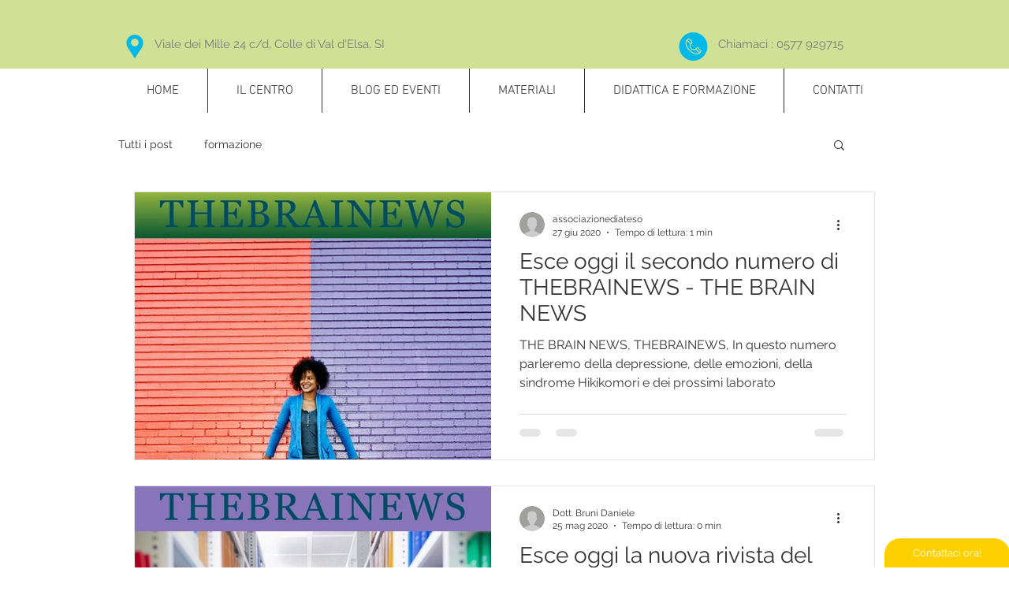

--- FILE ---
content_type: text/html; charset=utf-8
request_url: https://www.google.com/recaptcha/api2/aframe
body_size: 266
content:
<!DOCTYPE HTML><html><head><meta http-equiv="content-type" content="text/html; charset=UTF-8"></head><body><script nonce="jmT63nEgETeOHazrFTsRMA">/** Anti-fraud and anti-abuse applications only. See google.com/recaptcha */ try{var clients={'sodar':'https://pagead2.googlesyndication.com/pagead/sodar?'};window.addEventListener("message",function(a){try{if(a.source===window.parent){var b=JSON.parse(a.data);var c=clients[b['id']];if(c){var d=document.createElement('img');d.src=c+b['params']+'&rc='+(localStorage.getItem("rc::a")?sessionStorage.getItem("rc::b"):"");window.document.body.appendChild(d);sessionStorage.setItem("rc::e",parseInt(sessionStorage.getItem("rc::e")||0)+1);localStorage.setItem("rc::h",'1769907669437');}}}catch(b){}});window.parent.postMessage("_grecaptcha_ready", "*");}catch(b){}</script></body></html>